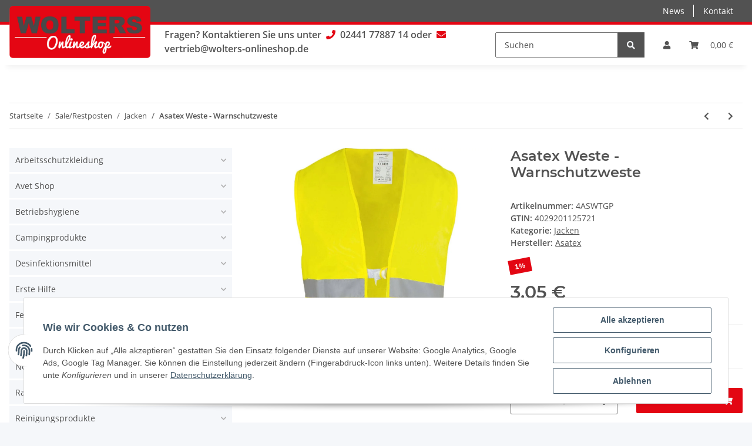

--- FILE ---
content_type: application/javascript
request_url: https://www.wolters-onlineshop.de/templates/Wolters/js/custom.js?v=1.2.1
body_size: 151
content:
/*
 * Platz für eigenes Javascript
 * Die hier gemachten Änderungen überschreiben ggfs. andere Funktionen, da diese Datei als letzte geladen wird.
 */


$(document).ready(function(){

    (new IntersectionObserver(function(e,o){
        if (e[0].intersectionRatio > 0){
            $('#jtl-nav-wrapper').removeClass('is-sticky');
        } else {
            $('#jtl-nav-wrapper').addClass('is-sticky');
        };
    })).observe(document.querySelector('#header-top-bar'));

})